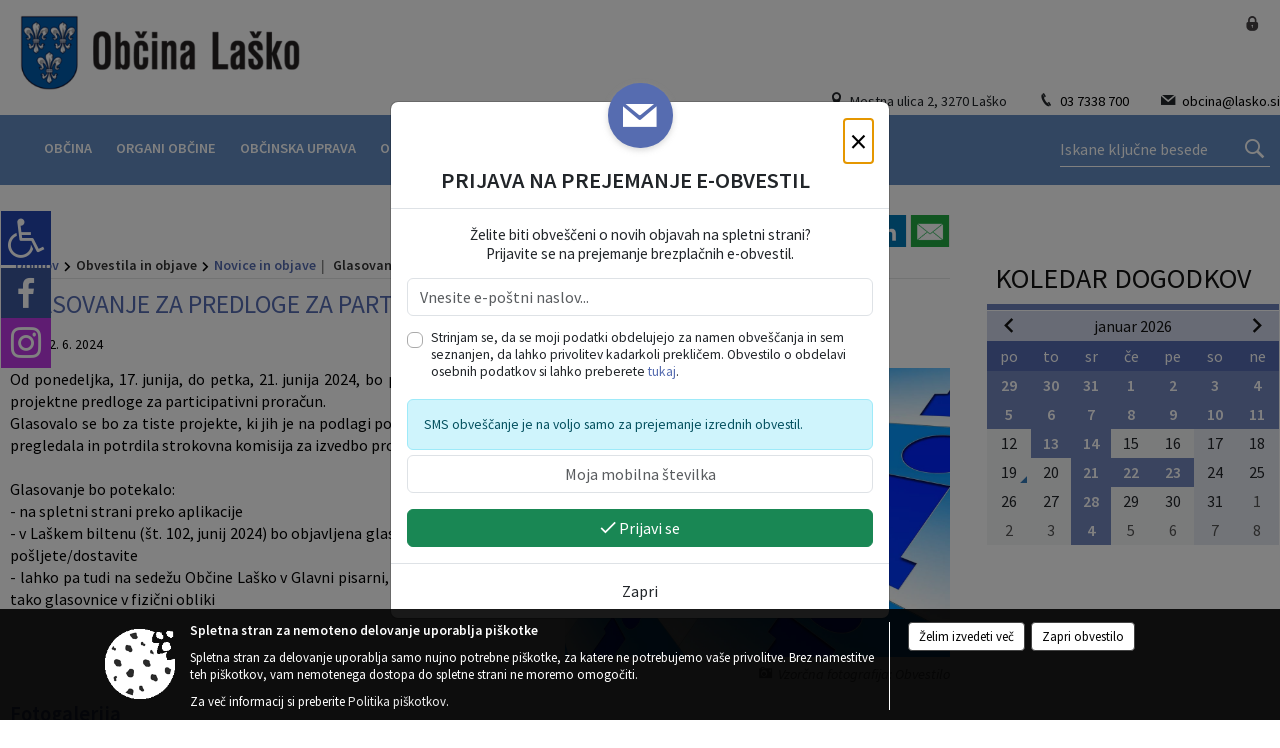

--- FILE ---
content_type: text/html; charset=utf-8
request_url: https://www.lasko.si/objava/945502
body_size: 559244
content:



<!DOCTYPE html>
<html lang="sl">
<head prefix="og: https://ogp.me/ns#">
    <meta charset="utf-8" />
    <meta property="og:type" content="website" />
    <title>Glasovanje za predloge za participativni proračun od ponedeljka dalje - lasko.si</title>
    <meta property="og:title" content="Glasovanje za predloge za participativni proračun od ponedeljka dalje - lasko.si" />
    <meta property="fb:app_id" content="1414532895426376" />
    <meta name="copyright" content="Copyright Sigmateh, 2025. Vse pravice pridržane.">
    <meta name="author" content="E-občina">
    <meta name="description" content="
Od ponedeljka, 17. junija, do petka, 21. junija 2024, bo potekalo glasovanje za projektne predloge za participativni proračun.
Glasovalo se bo za tiste projekte, ki jih je na podlagi poročila občinske uprave, pregledala in potrdila strokovna komisija za izvedbo proračuna.
 
Glasovanje bo potekalo:
- na spletni strani preko aplikacije 
- v La&amp;scaron;kem biltenu (&amp;scaron;t. 102, junij 2024) bo objavljena glasovnica, ki jo izrežete in po&amp;scaron;ljete/dostavite 
- lahko pa tudi na sedežu..." />
    <meta property="og:description" content="
Od ponedeljka, 17. junija, do petka, 21. junija 2024, bo potekalo glasovanje za projektne predloge za participativni proračun.
Glasovalo se bo za tiste projekte, ki jih je na podlagi poročila občinske uprave, pregledala in potrdila strokovna komisija za izvedbo proračuna.
 
Glasovanje bo potekalo:
- na spletni strani preko aplikacije 
- v La&amp;scaron;kem biltenu (&amp;scaron;t. 102, junij 2024) bo objavljena glasovnica, ki jo izrežete in po&amp;scaron;ljete/dostavite 
- lahko pa tudi na sedežu..." />
    <meta name="keywords" content="novice, aktualno dogajanje, novice v regiji, obcinske novice, občinske novice, oglasna deska, dogajanje v obcini, dogajanje v občini, obcinska stran, občinska stran, novosti v obcini, novosti v občini, Laško, Občina Laško" />
    <meta name="viewport" content="width=device-width, initial-scale=1.0" />
    
    
                    <meta property="og:url" content="https://www.lasko.si/objava/945502" />
                    <meta property="og:image" content="http://www.lasko.si/Datoteke/Slike/NoviceGalerija/l_info-375169_960_720.jpg" />
                

            <link rel="shortcut icon" href="/favicons/lasko/favicon.ico?v=7kxM7lPYPq">
        <link rel="canonical" href="https://www.lasko.si/objava/945502" />
        <link rel="sitemap" type="application/xml" title="Sitemap" href="/sitemapxml">

    <script src="/bundles/jquerybasic?v=390"></script>

    <script src="/bundles/bootstrap?v=390"></script>


    <!--[if lte IE 9]>
        <link href="/Scripts/animateit/iefix?v=WVNPMo8DK8TNI_w7e8_RCm17J9vKRIQ26uWUHEE5Dy01" rel="stylesheet"/>

    <![endif]-->
    <link href="/Content/osnovno?v=390" rel="stylesheet"/>

    <link href="/Content/bootstrap/bootstrap.min.css?v=390" rel="stylesheet"/>


    <script type="text/javascript">
        window.addEventListener("DOMContentLoaded", function () {
            if (window.navigator.userAgent.indexOf("Trident/") > 0) {
                alert("Ker za brskanje uporabljate starejšo različico spletnega brskalnika, vse funkcionalnosti spletnega mesta morda ne bodo na voljo. Predlagamo, da namestite Microsoft EDGE, Mozilla Firefox, Google Chrome ali katerega od drugih sodobnih spletnih brskalnikov.");
            }
        });
    </script>

    <script class="structured-data-org" type="application/ld+json">
        {
        "@context":"https://schema.org",
        "@type":"Organization",
        "name":"Občina Laško",
        "legalName":"Občina Laško",
        "url":"https://www.lasko.si",
        "logo":"https://e-obcina.si/Images/Grbi/lasko.png",
        "contactPoint":
        {"@type":"ContactPoint","contactType":"Spletna stran Občine Laško","telephone":"[03 7338 700]","email":"obcina@lasko.si"}
        }
    </script>



        <link href="/Content/TinyMce/tinymce.min.css" rel="stylesheet" type="text/css" />

            <link href="/Content/Glave/modern13.min.css" rel="stylesheet" type="text/css" />
        <link href="/Content/Personalized/74.min.css" rel="stylesheet" type="text/css" />


    <link rel="stylesheet" href="/Fonts/eoicons/eoicons.css" />

    
    <link href="/Content/Responsive/novica?v=StFp0hTnC6woZi59JX9mogjjEoQcv0xHXfZK_LtP9O01" rel="stylesheet"/>


</head>
<body class="subpage    sl-SI">


    <div id="menu_mobile">
        <div id="header">
            <a href="#menu-left" class="eoicons eoicon-list" style="left: 0;" title="Meni - levo" aria-label="Meni - levo"></a>

            
            <a href="#menu-right" class="eoicons eoicon-user2" style="right: 0;" title="Meni - desno" aria-label="Meni - desno"></a>

        </div>

        <nav id="menu-left" role="navigation" aria-label="Glavna navigacija">
            <ul>
                        <li>
                                    <span>OBČINA</span>
                                                            <ul>
                                        <li>
                                                <a href="/objave/347" target="_self">Vizitka občine</a>

                                        </li>
                                        <li>
                                                <a href="/objave/419" target="_self">Kontaktni obrazec</a>

                                        </li>
                                        <li>
                                                <a href="/objave/175" target="_self">Predstavitev občine</a>

                                        </li>
                                        <li>
                                                <a href="/objava/1071867" target="_self">Naša vizija, poslanstvo in vrednote</a>

                                        </li>
                                        <li>
                                                <a href="/objave/187" target="_self">Celostna grafična podoba</a>

                                        </li>
                                        <li>
                                                <a href="/objave/191" target="_self">Občinski praznik</a>

                                        </li>
                                        <li>
                                                <a href="/objave/188" target="_self">Občinski nagrajenci</a>

                                        </li>
                                        <li>
                                                <a href="/gallery" target="_self">Fotogalerija</a>

                                        </li>
                                        <li>
                                                <a href="/objave/48" target="_self">Krajevne skupnosti</a>

                                        </li>
                                        <li>
                                                <a href="/objave/183" target="_self">Organigram</a>

                                        </li>
                                        <li>
                                                <a href="/objava/873459" target="_self">Pobratene občine</a>

                                        </li>
                                        <li>
                                                <a href="/gdpr" target="_self">Varstvo osebnih podatkov</a>

                                        </li>
                                        <li>
                                                <a href="/objava/1015442" target="_self">Videonadzor</a>

                                        </li>
                                        <li>
                                                <a href="/objave/420" target="_self">Temeljni akti občine</a>

                                        </li>
                                        <li>
                                                <a href="/objave/177" target="_self">Strateški dokumenti</a>

                                        </li>
                                        <li>
                                                <a href="/katalogjavnegaznacaja" target="_self">Katalog informacij javnega značaja</a>

                                        </li>
                                </ul>
                        </li>
                        <li>
                                    <span>ORGANI OBČINE</span>
                                                            <ul>
                                        <li>
                                                <a href="/objave/176" target="_self">Župan občine</a>

                                        </li>
                                        <li>
                                                <a href="/objave/294" target="_self">Podžupan</a>

                                        </li>
                                        <li>
                                                <span>OBČINSKI SVET</span>

                                                <ul>
                                                            <li><a href="/objave/229" target="_self">Člani občinskega sveta</a></li>
                                                            <li><a href="/objave/115?subcategory=143" target="_self">Delovna telesa</a></li>
                                                            <li><a href="/objave/201" target="_self">Program dela in rokovnik</a></li>
                                                            <li><a href="/objave/76" target="_self">Vabila s sejnim gradivom</a></li>
                                                            <li><a href="/objava/979503" target="_self">Posnetki sej občinskega sveta</a></li>
                                                </ul>
                                        </li>
                                        <li>
                                                <a href="/objava/871715" target="_self">Nadzorni odbor</a>

                                        </li>
                                        <li>
                                                <a href="/objava/873481" target="_self">Občinska volilna komisija</a>

                                        </li>
                                        <li>
                                                <a href="/objava/873492" target="_self">Svet za preventivo in vzgojo v cestnem prometu</a>

                                        </li>
                                        <li>
                                                <a href="/objava/873521" target="_self">Civilna zaščita</a>

                                        </li>
                                        <li>
                                                <a href="/objava/873608" target="_self">Inšpektorat in redarstvo</a>

                                        </li>
                                </ul>
                        </li>
                        <li>
                                    <span>OBČINSKA UPRAVA</span>
                                                            <ul>
                                        <li>
                                                <a href="/objave/200" target="_self">Naloge in pristojnosti</a>

                                        </li>
                                        <li>
                                                <a href="/objave/230" target="_self">Imenik zaposlenih</a>

                                        </li>
                                        <li>
                                                <a href="/objave/255" target="_self">Uradne ure - delovni čas</a>

                                        </li>
                                        <li>
                                                <a href="/objave/180" target="_self">Pooblaščeni za odločanje</a>

                                        </li>
                                        <li>
                                                <a href="/objava/903504" target="_self">Organizacijske enote</a>

                                        </li>
                                        <li>
                                                <a href="/objava/881528" target="_self">Glavna pisarna</a>

                                        </li>
                                        <li>
                                                <a href="/objava/881534" target="_self">Občinska blagajna</a>

                                        </li>
                                        <li>
                                                <a href="/objava/881538" target="_self">Inšpekcijski nadzor</a>

                                        </li>
                                </ul>
                        </li>
                        <li>
                                    <span>OBVESTILA IN OBJAVE</span>
                                                            <ul>
                                        <li>
                                                <a href="/objave/8" target="_self">Novice in objave</a>

                                        </li>
                                        <li>
                                                <a href="/objave/43" target="_self">Koledar dogodkov</a>

                                        </li>
                                        <li>
                                                <a href="/objave/274" target="_self">Zapore cest</a>

                                        </li>
                                        <li>
                                                <a href="/objave/38" target="_self">Lokalni utrip - novice</a>

                                        </li>
                                        <li>
                                                <a href="/objave/58" target="_self">Javni razpisi in objave</a>

                                        </li>
                                        <li>
                                                <a href="/objave/46" target="_self">Projekti in investicije</a>

                                        </li>
                                        <li>
                                                <a href="/objave/107" target="_self">Prostorski akti občine</a>

                                        </li>
                                        <li>
                                                <a href="/acts" target="_self">Predpisi in odloki</a>

                                        </li>
                                        <li>
                                                <a href="/objave/63" target="_self">Laški bilten</a>

                                        </li>
                                        <li>
                                                <a href="/objave/161" target="_self">Proračun občine</a>

                                        </li>
                                        <li>
                                                <a href="/objave/101" target="_self">Lokalne volitve</a>

                                        </li>
                                        <li>
                                                <a href="/objava/881550" target="_self">Vodovod in kanalizacija</a>

                                        </li>
                                </ul>
                        </li>
                        <li>
                                    <span>E-OBČINA</span>
                                                            <ul>
                                        <li>
                                                <a href="/objave/364" target="_self">Vloge in obrazci</a>

                                        </li>
                                        <li>
                                                <a href="/objave/290" target="_self">Participativni proračun</a>

                                        </li>
                                        <li>
                                                <a href="/objave/391" target="_self">Pobude občanov</a>

                                        </li>
                                        <li>
                                                <a href="/objave/404" target="_self">Vprašajte občino</a>

                                        </li>
                                        <li>
                                                <a href="/einforming" target="_self">E-obveščanje občanov</a>

                                        </li>
                                </ul>
                        </li>
                        <li>
                                    <span>LOKALNO</span>
                                                            <ul>
                                        <li>
                                                <a href="/objave/53" target="_self">Pomembne številke</a>

                                        </li>
                                        <li>
                                                <a href="/objava/871817" target="_self">Povezave</a>

                                        </li>
                                        <li>
                                                <a href="/objave/51" target="_self">Javni zavodi</a>

                                        </li>
                                        <li>
                                                <a href="/objave/49" target="_self">Društva in združenja</a>

                                        </li>
                                        <li>
                                                <a href="/objave/162" target="_self">Gosp. javne službe</a>

                                        </li>
                                        <li>
                                                <a href="/objava/881636" target="_self">Prosta delovna mesta</a>

                                        </li>
                                        <li>
                                                <a href="https://www.komunala-lasko.si/sl/pogrebi-in-osmrtnice" target="_blank">Slovo naših občanov</a>

                                        </li>
                                        <li>
                                                <a href="/objava/1008584" target="_self">AED naprave</a>

                                        </li>
                                        <li>
                                                <a href="/objava/1144633" target="_self">Merilci hitrosti</a>

                                        </li>
                                        <li>
                                                <a href="http://moje.lasko.si/v-zivo" target="_blank">V živo</a>

                                        </li>
                                        <li>
                                                <a href="http://moje.lasko.si/wifi-tocke" target="_blank">Wi-Fi točke</a>

                                        </li>
                                </ul>
                        </li>
                        <li>
                                <a href="https://lasko.info/" target="_blank">
                                    <span>TURIZEM</span>
                                </a>
                                                            <ul>
                                        <li>
                                                <a href="/objave/104" target="_self">Izleti in poti</a>

                                        </li>
                                </ul>
                        </li>

            </ul>
        </nav>

        <nav id="menu-right" role="navigation" aria-label="Nastavitve">
            <ul>
                    <li>
                        <a id="login-link-mobile" href="/Prijava">Prijava</a>
                        <script type="text/javascript">
                            $(function () {
                                $("#login-link-mobile").prop("href", "/prijava?ReturnUrl=" + window.location.pathname);
                            });
                        </script>
                    </li>
                    <li>
                        <a href="/Registracija">Registracija</a>
                    </li>
            </ul>
        </nav>
    </div>
    <script type="text/javascript">
        $(function () {
            $("#menu-left .mm-btn_close").removeClass("mm-btn_close").addClass("mm-btn_search");
            $("#menu-left .mm-btn_search").attr("href", "javascript:void(0);");

            $(document).on("click", "#menu-left .mm-btn_search", function () {
                $("#menu-left .mm-searchfield").submit();
            });

            $("nav#menu-left .mm-navbars_top .mm-navbar .mm-btn_search").removeAttr("aria-owns"); // brez tega je celotna stran aria-hidden=true
        })



        document.addEventListener(
            "DOMContentLoaded", () => {
            new Mmenu("nav#menu-left", {
                "offCanvas": {
                    "position": "left-front"
                },
                "theme": "dark",
                "navbar": {
                    "title": "Glavni meni"
                },
                "navbars": [
                    {
                        "position": "top",
                        "content": [
                            "searchfield"
                        ]
                    }

,{"position": "bottom","content": ["<a class='eoicons eoicon-facebook' href='https://web.facebook.com/profile.php?id=100079264473070'></a>","<a class='eoicons eoicon-phone2' href='tel:03 7338 700'></a>","<a class='eoicons eoicon-mail' href='mailto:obcina@lasko.si'></a>"]}                ],
                "searchfield": {
                    placeholder: "Začni iskanje...",
                    title: "Za pričetek iskanja kliknite na puščico >",
                    noResults: "",
                    add: true,
                    search: false,
                    searchIn: "#abc123"
                }
            }, {
                "searchfield": {
                    "form": {
                        action: "/search",
                        method: "get"
                    },
                    "input": {
                        type: "text",
                        name: "search_term",
                        id: "searchform"
                    },
                    "submit": true
                }
            });

            new Mmenu("nav#menu-right", {
                "offCanvas": {
                    "position": "right-front"
                },
                "theme": "dark",
                "navbar": {
                    "title": "Uporabnik"
                }
            });

            if ($("#vsebina .modal").length > 0) {
                $.each($("#vsebina .modal"), function () {
                    $(this).appendTo("body");
                });
            }
        });
    </script>
    <style type="text/css">
        .mm-navbars.mm-navbars--bottom {
            font-size: 1.5rem;
        }
    </style>
<div id="head-container" class="headstyle-modern13 d-print-none">
    <div id="glava">
        <a id="jump-to-main-content" href="#maincontent" aria-label="Skok na vsebino">Skok na vsebino</a>
        <div id="top_row">
            <div id="logo_container">
                <a href="/">
                        <img alt="Laško" id="logo" src="/Images/Grbi/lasko.png" srcset="/Images/Grbi/lasko.png 1x, /Images/Grbi/lasko@2x.png 2x">
                                            <div class="eo_name_container">
                            <span class="eo_word">
Občina                            </span>
                            <div class="eo_name">
                                Laško
                            </div>
                        </div>
                </a>
                <ul id="top_menu" class="skrij_pod_815">
                        <li>
                            <div class="menuItems address">
                                <span class="eoicons eoicon-location"></span>
                                <span>Mestna ulica 2, 3270 Laško</span>
                            </div>
                        </li>
                        <li>
                            <div class="menuItems phone">
                                <span class="eoicons eoicon-phone2"></span>
                                <a href="tel:03 7338 700" title="Telefon">03 7338 700</a>
                            </div>
                        </li>
                        <li>
                            <div class="menuItems email">
                                <span class="eoicons eoicon-mail"></span>
                                <a href="mailto:obcina@lasko.si" title="E-mail">obcina@lasko.si</a>
                            </div>
                        </li>
                    
                    

                                                                                                                                                            </ul>
            </div>
            <ul id="login_menu">
                                    <li>
                        <a class="eoicons eoicon-locked1" id="login-link" href="/prijava" title="Prijava"></a>
                        <script type="text/javascript">
                            $(function () {
                                $("#login-link").prop("href", "/prijava?ReturnUrl=" + window.location.pathname);
                            });
                        </script>
                    </li>
            </ul>
        </div>

        <div id="top_container">
            <div id="alt_menu_container">
                
<div id="menu_desktop">
    <div>
        <div class="MeniClass" role="navigation" aria-label="Glavna navigacija">
            <ul id="main_menu" role="menubar">
                        <li role="none">
                                <a role="menuitem" href="#" target="_self" class="menu_title" aria-haspopup="true">
                                    <span style="border-color:">OBČINA</span>
                                </a>
                                                            <ul role="menu" class="menu_column" style="border-left-color:;">
                                        <li role="none" class="col-md-auto px-0">
                                                <a role="menuitem" aria-haspopup="false" href="/objave/347" target="_self">Vizitka občine</a>

                                        </li>
                                        <li role="none" class="col-md-auto px-0">
                                                <a role="menuitem" aria-haspopup="false" href="/objave/419" target="_self">Kontaktni obrazec</a>

                                        </li>
                                        <li role="none" class="col-md-auto px-0">
                                                <a role="menuitem" aria-haspopup="false" href="/objave/175" target="_self">Predstavitev občine</a>

                                        </li>
                                        <li role="none" class="col-md-auto px-0">
                                                <a role="menuitem" aria-haspopup="false" href="/objava/1071867" target="_self">Naša vizija, poslanstvo in vrednote</a>

                                        </li>
                                        <li role="none" class="col-md-auto px-0">
                                                <a role="menuitem" aria-haspopup="false" href="/objave/187" target="_self">Celostna grafična podoba</a>

                                        </li>
                                        <li role="none" class="col-md-auto px-0">
                                                <a role="menuitem" aria-haspopup="false" href="/objave/191" target="_self">Občinski praznik</a>

                                        </li>
                                        <li role="none" class="col-md-auto px-0">
                                                <a role="menuitem" aria-haspopup="false" href="/objave/188" target="_self">Občinski nagrajenci</a>

                                        </li>
                                        <li role="none" class="col-md-auto px-0">
                                                <a role="menuitem" aria-haspopup="false" href="/gallery" target="_self">Fotogalerija</a>

                                        </li>
                                        <li role="none" class="col-md-auto px-0">
                                                <a role="menuitem" aria-haspopup="false" href="/objave/48" target="_self">Krajevne skupnosti</a>

                                        </li>
                                        <li role="none" class="col-md-auto px-0">
                                                <a role="menuitem" aria-haspopup="false" href="/objave/183" target="_self">Organigram</a>

                                        </li>
                                        <li role="none" class="col-md-auto px-0">
                                                <a role="menuitem" aria-haspopup="false" href="/objava/873459" target="_self">Pobratene občine</a>

                                        </li>
                                        <li role="none" class="col-md-auto px-0">
                                                <a role="menuitem" aria-haspopup="false" href="/gdpr" target="_self">Varstvo osebnih podatkov</a>

                                        </li>
                                        <li role="none" class="col-md-auto px-0">
                                                <a role="menuitem" aria-haspopup="false" href="/objava/1015442" target="_self">Videonadzor</a>

                                        </li>
                                        <li role="none" class="col-md-auto px-0">
                                                <a role="menuitem" aria-haspopup="false" href="/objave/420" target="_self">Temeljni akti občine</a>

                                        </li>
                                        <li role="none" class="col-md-auto px-0">
                                                <a role="menuitem" aria-haspopup="false" href="/objave/177" target="_self">Strateški dokumenti</a>

                                        </li>
                                        <li role="none" class="col-md-auto px-0">
                                                <a role="menuitem" aria-haspopup="false" href="/katalogjavnegaznacaja" target="_self">Katalog informacij javnega značaja</a>

                                        </li>
                                </ul>
                        </li>
                        <li role="none">
                                <a role="menuitem" href="#" target="_self" class="menu_title" aria-haspopup="true">
                                    <span style="border-color:">ORGANI OBČINE</span>
                                </a>
                                                            <ul role="menu" class="menu_column" style="border-left-color:;">
                                        <li role="none" class="col-md-auto px-0">
                                                <a role="menuitem" aria-haspopup="false" href="/objave/176" target="_self">Župan občine</a>

                                        </li>
                                        <li role="none" class="col-md-auto px-0">
                                                <a role="menuitem" aria-haspopup="false" href="/objave/294" target="_self">Podžupan</a>

                                        </li>
                                        <li role="none" class="col-md-auto px-0">
                                                <a role="menuitem" aria-haspopup="true" href="#">OBČINSKI SVET</a>

                                                <ul role="menu" class="submenu">
                                                            <li role="none" class="col-md-auto px-0"><a role="menuitem" href="/objave/229" target="_self">Člani občinskega sveta</a></li>
                                                            <li role="none" class="col-md-auto px-0"><a role="menuitem" href="/objave/115?subcategory=143" target="_self">Delovna telesa</a></li>
                                                            <li role="none" class="col-md-auto px-0"><a role="menuitem" href="/objave/201" target="_self">Program dela in rokovnik</a></li>
                                                            <li role="none" class="col-md-auto px-0"><a role="menuitem" href="/objave/76" target="_self">Vabila s sejnim gradivom</a></li>
                                                            <li role="none" class="col-md-auto px-0"><a role="menuitem" href="/objava/979503" target="_self">Posnetki sej občinskega sveta</a></li>
                                                </ul>
                                        </li>
                                        <li role="none" class="col-md-auto px-0">
                                                <a role="menuitem" aria-haspopup="false" href="/objava/871715" target="_self">Nadzorni odbor</a>

                                        </li>
                                        <li role="none" class="col-md-auto px-0">
                                                <a role="menuitem" aria-haspopup="false" href="/objava/873481" target="_self">Občinska volilna komisija</a>

                                        </li>
                                        <li role="none" class="col-md-auto px-0">
                                                <a role="menuitem" aria-haspopup="false" href="/objava/873492" target="_self">Svet za preventivo in vzgojo v cestnem prometu</a>

                                        </li>
                                        <li role="none" class="col-md-auto px-0">
                                                <a role="menuitem" aria-haspopup="false" href="/objava/873521" target="_self">Civilna zaščita</a>

                                        </li>
                                        <li role="none" class="col-md-auto px-0">
                                                <a role="menuitem" aria-haspopup="false" href="/objava/873608" target="_self">Inšpektorat in redarstvo</a>

                                        </li>
                                </ul>
                        </li>
                        <li role="none">
                                <a role="menuitem" href="#" target="_self" class="menu_title" aria-haspopup="true">
                                    <span style="border-color:">OBČINSKA UPRAVA</span>
                                </a>
                                                            <ul role="menu" class="menu_column" style="border-left-color:;">
                                        <li role="none" class="col-md-auto px-0">
                                                <a role="menuitem" aria-haspopup="false" href="/objave/200" target="_self">Naloge in pristojnosti</a>

                                        </li>
                                        <li role="none" class="col-md-auto px-0">
                                                <a role="menuitem" aria-haspopup="false" href="/objave/230" target="_self">Imenik zaposlenih</a>

                                        </li>
                                        <li role="none" class="col-md-auto px-0">
                                                <a role="menuitem" aria-haspopup="false" href="/objave/255" target="_self">Uradne ure - delovni čas</a>

                                        </li>
                                        <li role="none" class="col-md-auto px-0">
                                                <a role="menuitem" aria-haspopup="false" href="/objave/180" target="_self">Pooblaščeni za odločanje</a>

                                        </li>
                                        <li role="none" class="col-md-auto px-0">
                                                <a role="menuitem" aria-haspopup="false" href="/objava/903504" target="_self">Organizacijske enote</a>

                                        </li>
                                        <li role="none" class="col-md-auto px-0">
                                                <a role="menuitem" aria-haspopup="false" href="/objava/881528" target="_self">Glavna pisarna</a>

                                        </li>
                                        <li role="none" class="col-md-auto px-0">
                                                <a role="menuitem" aria-haspopup="false" href="/objava/881534" target="_self">Občinska blagajna</a>

                                        </li>
                                        <li role="none" class="col-md-auto px-0">
                                                <a role="menuitem" aria-haspopup="false" href="/objava/881538" target="_self">Inšpekcijski nadzor</a>

                                        </li>
                                </ul>
                        </li>
                        <li role="none">
                                <a role="menuitem" href="#" target="_self" class="menu_title" aria-haspopup="true">
                                    <span style="border-color:">OBVESTILA IN OBJAVE</span>
                                </a>
                                                            <ul role="menu" class="menu_column" style="border-left-color:;">
                                        <li role="none" class="col-md-auto px-0">
                                                <a role="menuitem" aria-haspopup="false" href="/objave/8" target="_self">Novice in objave</a>

                                        </li>
                                        <li role="none" class="col-md-auto px-0">
                                                <a role="menuitem" aria-haspopup="false" href="/objave/43" target="_self">Koledar dogodkov</a>

                                        </li>
                                        <li role="none" class="col-md-auto px-0">
                                                <a role="menuitem" aria-haspopup="false" href="/objave/274" target="_self">Zapore cest</a>

                                        </li>
                                        <li role="none" class="col-md-auto px-0">
                                                <a role="menuitem" aria-haspopup="false" href="/objave/38" target="_self">Lokalni utrip - novice</a>

                                        </li>
                                        <li role="none" class="col-md-auto px-0">
                                                <a role="menuitem" aria-haspopup="false" href="/objave/58" target="_self">Javni razpisi in objave</a>

                                        </li>
                                        <li role="none" class="col-md-auto px-0">
                                                <a role="menuitem" aria-haspopup="false" href="/objave/46" target="_self">Projekti in investicije</a>

                                        </li>
                                        <li role="none" class="col-md-auto px-0">
                                                <a role="menuitem" aria-haspopup="false" href="/objave/107" target="_self">Prostorski akti občine</a>

                                        </li>
                                        <li role="none" class="col-md-auto px-0">
                                                <a role="menuitem" aria-haspopup="false" href="/acts" target="_self">Predpisi in odloki</a>

                                        </li>
                                        <li role="none" class="col-md-auto px-0">
                                                <a role="menuitem" aria-haspopup="false" href="/objave/63" target="_self">Laški bilten</a>

                                        </li>
                                        <li role="none" class="col-md-auto px-0">
                                                <a role="menuitem" aria-haspopup="false" href="/objave/161" target="_self">Proračun občine</a>

                                        </li>
                                        <li role="none" class="col-md-auto px-0">
                                                <a role="menuitem" aria-haspopup="false" href="/objave/101" target="_self">Lokalne volitve</a>

                                        </li>
                                        <li role="none" class="col-md-auto px-0">
                                                <a role="menuitem" aria-haspopup="false" href="/objava/881550" target="_self">Vodovod in kanalizacija</a>

                                        </li>
                                </ul>
                        </li>
                        <li role="none">
                                <a role="menuitem" href="#" target="_self" class="menu_title" aria-haspopup="true">
                                    <span style="border-color:">E-OBČINA</span>
                                </a>
                                                            <ul role="menu" class="menu_column" style="border-left-color:;">
                                        <li role="none" class="col-md-auto px-0">
                                                <a role="menuitem" aria-haspopup="false" href="/objave/364" target="_self">Vloge in obrazci</a>

                                        </li>
                                        <li role="none" class="col-md-auto px-0">
                                                <a role="menuitem" aria-haspopup="false" href="/objave/290" target="_self">Participativni proračun</a>

                                        </li>
                                        <li role="none" class="col-md-auto px-0">
                                                <a role="menuitem" aria-haspopup="false" href="/objave/391" target="_self">Pobude občanov</a>

                                        </li>
                                        <li role="none" class="col-md-auto px-0">
                                                <a role="menuitem" aria-haspopup="false" href="/objave/404" target="_self">Vprašajte občino</a>

                                        </li>
                                        <li role="none" class="col-md-auto px-0">
                                                <a role="menuitem" aria-haspopup="false" href="/einforming" target="_self">E-obveščanje občanov</a>

                                        </li>
                                </ul>
                        </li>
                        <li role="none">
                                <a role="menuitem" href="#" target="_self" class="menu_title" aria-haspopup="true">
                                    <span style="border-color:">LOKALNO</span>
                                </a>
                                                            <ul role="menu" class="menu_column" style="border-left-color:;">
                                        <li role="none" class="col-md-auto px-0">
                                                <a role="menuitem" aria-haspopup="false" href="/objave/53" target="_self">Pomembne številke</a>

                                        </li>
                                        <li role="none" class="col-md-auto px-0">
                                                <a role="menuitem" aria-haspopup="false" href="/objava/871817" target="_self">Povezave</a>

                                        </li>
                                        <li role="none" class="col-md-auto px-0">
                                                <a role="menuitem" aria-haspopup="false" href="/objave/51" target="_self">Javni zavodi</a>

                                        </li>
                                        <li role="none" class="col-md-auto px-0">
                                                <a role="menuitem" aria-haspopup="false" href="/objave/49" target="_self">Društva in združenja</a>

                                        </li>
                                        <li role="none" class="col-md-auto px-0">
                                                <a role="menuitem" aria-haspopup="false" href="/objave/162" target="_self">Gosp. javne službe</a>

                                        </li>
                                        <li role="none" class="col-md-auto px-0">
                                                <a role="menuitem" aria-haspopup="false" href="/objava/881636" target="_self">Prosta delovna mesta</a>

                                        </li>
                                        <li role="none" class="col-md-auto px-0">
                                                <a role="menuitem" aria-haspopup="false" href="https://www.komunala-lasko.si/sl/pogrebi-in-osmrtnice" target="_blank">Slovo naših občanov</a>

                                        </li>
                                        <li role="none" class="col-md-auto px-0">
                                                <a role="menuitem" aria-haspopup="false" href="/objava/1008584" target="_self">AED naprave</a>

                                        </li>
                                        <li role="none" class="col-md-auto px-0">
                                                <a role="menuitem" aria-haspopup="false" href="/objava/1144633" target="_self">Merilci hitrosti</a>

                                        </li>
                                        <li role="none" class="col-md-auto px-0">
                                                <a role="menuitem" aria-haspopup="false" href="http://moje.lasko.si/v-zivo" target="_blank">V živo</a>

                                        </li>
                                        <li role="none" class="col-md-auto px-0">
                                                <a role="menuitem" aria-haspopup="false" href="http://moje.lasko.si/wifi-tocke" target="_blank">Wi-Fi točke</a>

                                        </li>
                                </ul>
                        </li>
                        <li role="none">
                                <a role="menuitem" class="menu_title" href="https://lasko.info/" style="border-color:" target="_blank" aria-haspopup="true">
                                    <span style="border-color:">
                                            <span>TURIZEM</span>
                                    </span>
                                </a>
                                                            <ul role="menu" class="menu_column" style="border-left-color:;">
                                        <li role="none" class="col-md-auto px-0">
                                                <a role="menuitem" aria-haspopup="false" href="/objave/104" target="_self">Izleti in poti</a>

                                        </li>
                                </ul>
                        </li>
            </ul>
        </div>
    </div>
</div>


            </div>
                <div id="search_bar" class="skrij_pod_815">
                    <form id="search_form" method="GET" action="/search">
                        <input id="search_term" name="search_term" placeholder="Iskane ključne besede" title="Iskane ključne besede" />
                        <button aria-label="Išči" id="search_btn" type="submit">
                            <span class="eoicons eoicon-search"></span>
                        </button>
                    </form>
                </div>
        </div>
    </div>

</div>

<script type="text/javascript">
    $(function () {
        if ($('#alt_menu_container #main_menu ul').length > 0) {
            new Menubar($('#alt_menu_container #main_menu').get(0)).init();
        }

        $("#top_menu_container > #top_menu > li[data-lang=" + currentLanguage() + "]").hide();

        if ($(window).width() < 815) {
            $("#menu_mobile").show();
        }

        var top_container = $('#top_container');
        $(window).scroll(function () {
            if ($(this).scrollTop() > 107) {
                top_container.addClass("fixed-top");
            } else {
                top_container.removeClass("fixed-top");
            }
        });

        if ($(window).width() < 700) {
            $("#menu_mobile").show();
        }
    });

    $(window).resize(function () {
        if ($(window).width() < 815) {
            $("#menu_mobile").show();
        } else {
            $("#menu_mobile").hide();
        }
    });
</script>

        <link href="/Content/Stili/osnovni3.min.css" rel="stylesheet" type="text/css" />

        <div id="top_section_title_container">
              
        </div>
    

    <div id="sidebar">
            <div id="social_sidebar">
                    <a href="https://web.facebook.com/profile.php?id=100079264473070" target="_blank" class="eoicons eoicon-facebook" title="Facebook"></a>
                                                                    <a href="https://www.instagram.com/obcina_lasko/" target="_blank" class="eoicons eoicon-instagram" title="Instagram"></a>
                                            </div>



    </div>
    <div id="vsebina" data-id="945502">
            <div id="middle-column" class=" margin-right-menu" role="main">
                <a name="maincontent"></a>
                




    <div class="spodnja_crta osrednji_vsebina" style="overflow: visible;">
        

<div class="social_row d-print-none">
    <div class="social-group">
        <div class="title">Deli s prijatelji</div>
        <div class="plugins">
            <button type="button" class="social-facebook image-effect-1" role="link" title="Deli na omrežju Facebook" onclick="window.open('http://www.facebook.com/sharer.php?u=https://www.lasko.si/objava/945502', 'mywin' ,'left=50,top=50,width=600,height=350,toolbar=0'); return false;"></button>
            <button type="button" class="social-x image-effect-1" role="link" title="Deli na omrežju Twitter" onclick="window.open('https://twitter.com/intent/tweet?text=Glasovanje za predloge za participativni proračun od ponedeljka dalje - lasko.si&amp;url=https://www.lasko.si/objava/945502;via=E-obcina.si', 'mywin' ,'left=50,top=50,width=600,height=350,toolbar=0'); return false;"></button>
            <button type="button" class="social-pinterest image-effect-1" role="link" title="Deli na omrežju Pinterest" onclick="window.open('http://pinterest.com/pin/create/button/?url=https://www.lasko.si/objava/945502&amp;media=https://www.e-obcina.si/Datoteke/Slike/NoviceGalerija/l_info-375169_960_720.jpg', 'mywin' ,'left=50,top=50,width=600,height=350,toolbar=0'); return false;"></button>
            <button type="button" class="social-linkedin image-effect-1" role="link" title="Deli na omrežju LinkedIn" onclick="window.open('http://www.linkedin.com/shareArticle?mini=true&url=https://www.lasko.si/objava/945502&amp;media=https://www.e-obcina.si/Datoteke/Slike/NoviceGalerija/l_info-375169_960_720.jpg', 'mywin' ,'left=50,top=50,width=600,height=350,toolbar=0'); return false;"></button>
            <button type="button" class="social-mail image-effect-1" role="link" title="Pošlji po e-pošti" onclick="window.open('mailto:?subject=Glasovanje za predloge za participativni proračun od ponedeljka dalje - lasko.si&body=https://www.lasko.si/objava/945502&amp;');"></button>
        </div>
    </div>
</div><input id="current_content_id" name="current_content_id" type="hidden" value="16697" /><div id="current-location" class="d-print-none colored_links">
    <div>
        <a style="overflow: hidden; display: inline-block;" href="/">Domov</a>
 <span style="overflow: hidden;">Obvestila in objave</span> <a style="overflow: hidden; display: inline-block;" href="/objave/8">Novice in objave</a>         <span id="current-location-title" class="odreziTekstDodajTriPike">Glasovanje za predloge za participativni proračun od ponedeljka dalje</span>    </div>
</div>
    <h1 id="main_title">

Glasovanje za predloge za participativni proračun od ponedeljka dalje    </h1>




            <div id="short_info">
                    <span style="padding-right: 15px;"><span class="emunicipality-calendar-icon emunicipality-calendar-icon-md" data-bs-toggle="tooltip" title="Datum objave"></span>12. 6. 2024</span>
                                            </div>



        <ul class="main-post-tabs nav nav-tabs mt-3" style="clear: left; display: none;">
                        <li class="nav-item">
                <a class="nav-link active" data-id="category_default" data-bs-toggle="tab" href="#category_default">
Osnovni podatki                </a>
            </li>
                    </ul>

        <input id="current_page" name="current_page" type="hidden" value="1" />
        <input id="current_tab" name="current_tab" type="hidden" value="" />

        <div class="tab-content" style="clear: left;">
            <div id="category_default" class="tab-pane active">
                



<div class="details_category_8" style="margin-top: 15px; clear: both;">
                    <div id="cover_image" style="float: right;">
                    <figcaption itemprop="caption description">
                        <a title="Vzorčna fotografija: Obvestilo" href="/Datoteke/Slike/NoviceGalerija/l_info-375169_960_720.jpg" rel="picture[gallery]" class="image-container">
                            <img alt="" aria-hidden="true" src="/Datoteke/Slike/NoviceGalerija/l_info-375169_960_720.jpg" style="max-width: 400px; padding: 0 0 15px 15px;" />
                                <div class="caption_details" style="font-style: italic; color: #666; padding-left: 10px; position: relative; top: -7px; text-align: right; font-size: .9rem; max-width: 400px;"><span class="eoicons eoicon-camera" style="margin-right: 5px;"></span>Vzorčna fotografija: Obvestilo</div>
                        </a>
                    </figcaption>
                </div>





<script type="text/javascript">
    $(function () {
        $('.podrobnosti').filter(function () {
            return $.trim($(this).text()).length == 0;
        }).remove();
    });
</script>
            <div style="">
                
                    <div class="opis obogatena_vsebina colored_links">
                        
                        <div style="text-align: justify;">
<div>Od ponedeljka, 17. junija, do petka, 21. junija 2024, bo potekalo glasovanje za projektne predloge za participativni proračun.</div>
<div>Glasovalo se bo za tiste projekte, ki jih je na podlagi poročila občinske uprave, pregledala in potrdila strokovna komisija za izvedbo proračuna.</div>
<div>&nbsp;</div>
<div>Glasovanje bo potekalo:</div>
<div>- na spletni strani preko aplikacije&nbsp;</div>
<div>- v La&scaron;kem biltenu (&scaron;t. 102, junij 2024) bo objavljena glasovnica, ki jo izrežete in po&scaron;ljete/dostavite&nbsp;</div>
<div>- lahko pa tudi na sedežu Občine La&scaron;ko v Glavni pisarni, kjer bodo na voljo prav tako glasovnice v fizični obliki</div>
</div>
                    </div>

            </div>
            <div style="">
                

<div class="priloge">
</div>
            </div>
            <div style="">
                



<div class="gallery gallery_big">
                    <div class="category">
                        <div class="title">Fotogalerija</div>
                        <div class="pictures">
                                <a rel="picture[gallery]" title="Glasovanje za predloge za participativni proračun od ponedeljka dalje" href="/Files/Gallery/74/465767/l_643309Glasovanje za predloge za participativni proracun od ponedeljka dalje.png">
                                    <div class="coverBackgroundImage" style="background-image: url('/Files/Gallery/74/465767/m_643309Glasovanje za predloge za participativni proracun od ponedeljka dalje.png');"></div>
                                </a>
                        </div>
                    </div>

</div>
            </div>
            <div style="">
                

<div class="priloge">
</div>
            </div>



    

    



    



                <h2 class="related-posts-title" style="margin-top: 20px;">Povezane objave</h2>
        <div class="row m-0 relatedposts">
                <div class="card-group col-sm-3 mb-3">
                    <a target="_self" href="/post/872198" class="card">
                        <div class="card-img-top" style="background-image: url('/Datoteke/Slike/Novice/872198/m_872198_1.jpg'); background-repeat: no-repeat; background-size: contain; background-position-x: center;"></div>

                        <div class="card-body">
                            <h5 class="card-title color1 ellipsis mt-0">Participiraj in profitiraj!</h5>
                                <p class="card-text"><span class="eoicons eoicon-time1"></span>18. 01. 2024</p>
                        </div>
                    </a>
                </div>
        </div>

    

    

</div>


<link href="/Content/prettyphoto?v=Ni9Ui5ITfpqR7CsZ3wLjkofZnACGbCMJpy2-Ah50X4A1" rel="stylesheet"/>

<script src="/bundles/prettyphoto?v=nOAa94hOdnOlTveHTEXlwqH1mFhaoTAWhY6beQyUerU1"></script>


<script type="text/javascript">
    $(function() {
        $("a[rel^='picture']").magnificPopup({type:'image', gallery: { enabled: true } });
    });
</script>
            </div>
                    </div>
    </div>


<script type="text/javascript">
    $(function () {
        $(".main-post-tabs").each(function () {
            if ($(this).find('> li').length > 1) {
                $(this).css("display", "flex");
            }
        });

        initBootstrapTooltips();

        var hash = window.location.hash.substr(1);
        if (hash != "") {
            $('.nav-tabs a[href="#' + hash + '"]').tab('show');
        }

        $("body").addClass("single_post");
    });

    $('.main-post-tabs a').click(function (e) {
        if ($(this).data("id").substring(0, 8) == "category") {
            $("#current_tab").val($(this).data("id").substring(8));
            window.location.hash = $(this).data("id"); // spremenimo hash v url-ju zaradi povratka na isto stran (npr. iz seje komisije nazaj na komisijo)
            $('html, body').animate({ scrollTop: '0px' }, 300);
        }
    });

    function UpdateList() {
        $('.main-post-tabs a[href="#category' + ($("#current_tab").val() != '' ? $("#current_tab").val() : 0) + '"]').tab('show');
        $("#category" + ($("#current_tab").val() != '' ? $("#current_tab").val() : 0)).html('<div class="loading_svg_1"></div>');
        $.ajax({
            url: "/GetPosts",
            type: "POST",
            cache: false,
            data: {
                page: $("#current_page").val(),
                related_post_id: 945502,
                eo_id: 74,
                municipality_id: 74,
                category_id: $("#current_tab").val()
            },
            success: function (response) {
                $("#category" + ($("#current_tab").val() != '' ? $("#current_tab").val() : 0)).html(response);
            }
        });
    }

    
</script>
            </div>
            <div id="side-menu">

                    <div id="right-column" role="navigation" aria-label="Desno stransko področje" style="">





<div class="boxEventsCalendar menuBox" >
        <h2 class="box-header color1">
            <a href="/dogodki">Koledar dogodkov</a>
        </h2>
    <div id="calendar474758" class="box-content">
        <div id="graphiccalendar"><div class="calendar_popup" style="position: absolute; z-index: 1000; background-color: #FFF; display: none;"></div></div>
    </div>
</div>



<script type="text/javascript">
    $(function () {
        function registerOpenSameDayEvent() {
            // since dp.change doesn't trigger if the date doesn't change, we have to check ourself
            $("#calendar474758 #graphiccalendar .datepicker .datepicker-days td.day.active").click(function () {
                location.href = '/EventsOnDate?date=' + $('#calendar474758 #graphiccalendar').data("DateTimePicker").viewDate().format('DD.MM.YYYY');
            });
        }

        $('#calendar474758 #graphiccalendar').on('dp.change', function (e) {
            var dateTimePicker = $(this).data("DateTimePicker");
            if (typeof dateTimePicker !== 'undefined') {
                location.href = '/EventsOnDate?date=' + dateTimePicker.viewDate().format('DD.MM.YYYY');
            }
        });

        $('#calendar474758 #graphiccalendar').on('dp.show', function (e) {
            registerOpenSameDayEvent();
        });

        $('#calendar474758 #graphiccalendar').on('dp.update', function (e) {
            if (e.change == 'M' || e.change == 'YYYY') {
                refreshEventsCalendar(e.viewDate._d);
            }
        });

        refreshEventsCalendar(new Date());

        let events = [];
        function refreshEventsCalendar(date) {
            let new_date = date;
            $.ajax({
                context: this,
                url: "/GetEvents",
                type: "GET",
                data: {
                    year: date.getFullYear(),
                    month: date.getMonth() + 1,
                    num_of_days_tolerance: 7
                                    },
                cache: false,
                success: function (response) {
                    if (typeof $('#calendar474758 #graphiccalendar').data("DateTimePicker") !== 'undefined') {
                        $('#calendar474758 #graphiccalendar').data("DateTimePicker").destroy();
                    }

                    let enabled_dates = [];
                    let disabled_days = [];
                    events = [];

                    if (response.disabled) {
                        jQuery.each(response.disabled_days, function () {
                            disabled_days.push(moment(this.toString()));
                        });
                    } else {
                        jQuery.each(response.events, function () {
                            enabled_dates.push(moment(this.formatted_datetime.toString()));
                            events.push([moment(this.formatted_datetime.toString()).format('DD.MM.YYYY'), moment(this.datetime.toString()).format('H.mm'), this.title, this.location]);
                        });
                    }

                    if (response.disabled) {
                        $('#calendar474758 #graphiccalendar').datetimepicker({
                            inline: true,
                            locale: 'sl',
                            format: 'dd.MM.yyyy',
                            defaultDate: moment("1." + (new_date.getMonth() + 1) + "." + new_date.getFullYear(), "DD.MM.YYYY"),
                            disabledDates: disabled_days
                        });
                    } else {
                        $('#calendar474758 #graphiccalendar').datetimepicker({
                            inline: true,
                            locale: 'sl',
                            format: 'dd.MM.yyyy',
                            defaultDate: moment("1." + (new_date.getMonth() + 1) + "." + new_date.getFullYear(), "DD.MM.YYYY"),
                            enabledDates: enabled_dates
                        });
                    }
                }
            });
        }

        $(document).on("mouseenter", "#calendar474758 #graphiccalendar .day:not(.disabled)", function (e) {
            $("#calendar474758 #graphiccalendar .calendar_popup").show();

            let day = $(this).data("day").replace(" ", "").replace(" ", "");
            let events_result = "";

            $.each(events, function () {
                if (day == this[0] || day.replace('/', '.').replace('/', '.') == this[0]) {
                    events_result += "<li>" + (this[1] != "0.00" ? this[1] + ": " : "") + this[2] + "<div style=\"color: #999;\">" + (this[3] == null ? '' : this[3]) + "</div></li>";
                }
            });

            let popup_container = "<div class=\"title color1_85transparency\">" + day + "</div><ul>" + events_result + "</ul>";
            $("#calendar474758 #graphiccalendar .calendar_popup").html(popup_container);

            $("#calendar474758 #graphiccalendar .calendar_popup").css("left", $(this).position().left);
            $("#calendar474758 #graphiccalendar .calendar_popup").css("top", $(this).position().top - $("#calendar474758 #graphiccalendar .calendar_popup").height());
        });

        $(document).on("mouseleave", "#calendar474758 #graphiccalendar .day:not(.disabled)", function () {
            $("#calendar474758 #graphiccalendar .calendar_popup").hide();
        });
    });
</script>                    </div>
            </div>



            <div id="einforming-popup" class="modal fade" tabindex="-1" role="dialog" aria-hidden="true">
                <div class="modal-dialog modal-md modal-dialog-centered">
                    <div class="modal-content">
                        <div class="modal-header pb-0 d-block">
                            <div class="header-icon eoicons eoicon-mail color1_85transparency"></div>
                            <button type="button" onclick="hideEinformingPopup();" class="header-close close" data-bs-dismiss="modal" title="Zapri" autofocus>&times;</button>
                            <div class="modal-title align-center">PRIJAVA NA PREJEMANJE E-OBVESTIL</div>
                        </div>
                            <div class="modal-body printable-area">
                                <div class="text-center" style="font-size: .95rem;">
                                    Želite biti obveščeni o novih objavah na spletni strani?
                                </div>
                                <div class="text-center" style="font-size: .95rem;">
                                    Prijavite se na prejemanje brezplačnih e-obvestil.
                                </div>
                                <form>
                                    <div class="mb-3">
                                        <input type="email" id="einforming-email" placeholder="Vnesite e-poštni naslov..." title="E-poštni naslov" class="form-control">
                                    </div>
                                    <div class="col-md-12 mb-2 colored_links">
                                        <div class="custom-control custom-checkbox">
                                            <input class="custom-control-input" type="checkbox" name="einforming_GDPR_agree" id="einforming_GDPR_agree" aria-label="Strinjam se, da se moji podatki obdelujejo za namen obveščanja in sem seznanjen, da lahko privolitev kadarkoli prekličem. Obvestilo o obdelavi osebnih podatkov si lahko preberete tukaj." value="true" />
                                            <label class="custom-control-label" for="einforming_GDPR_agree"><span style="display: block; position: relative; top: -3px;">Strinjam se, da se moji podatki obdelujejo za namen obveščanja in sem seznanjen, da lahko privolitev kadarkoli prekličem. Obvestilo o obdelavi osebnih podatkov si lahko preberete <a href="javascript:void(0);" onclick="ShowEinformingGdprPopup();">tukaj</a>.</span></label>
                                        </div>
                                    </div>
                                        <div class="row">
                                            <div class="mb-3 col-md-12">
                                                <div class="alert alert-info mb-0 mt-2">SMS obveščanje je na voljo samo za prejemanje izrednih obvestil.</div>
                                                <div style="padding-top: 5px;">
                                                    <input aria-label="Moja mobilna številka" class="form-control" id="einforming-sms" name="einforming-sms" style="text-align: center;" type="text" placeholder="Moja mobilna številka">
                                                </div>
                                            </div>
                                        </div>
                                    <button type="submit" class="btn btn-success sm-right-margin w-100" title="Prijavi se">
                                        <span class="eoicons eoicon-ok" aria-hidden="true"></span> <span class="textvalue">Prijavi se</span>
                                    </button>
                                </form>
                            </div>
                        <div class="modal-footer py-1">
                            <button type="button" data-bs-dismiss="modal" onclick="hideEinformingPopup();" class="close_form btn btn-link sm-right-margin" style="color: #222;" title="Zapri">
                                Zapri
                            </button>
                        </div>
                    </div>
                </div>

                <script type="text/javascript">
                    $(document).on("submit", "#einforming-popup form", function (e) {
                        e.preventDefault();

                        if ($("#einforming_GDPR_agree").is(":checked") == false) {
                            alert("Za prijavo na prejemanje e-obvestil je potrebno podati soglasje za obdelavo osebnih podatkov!");
                        }
                        else {
                            if (isValidEmailAddress($(this).find("#einforming-email").val()) && $(this).find("#einforming-sms").val().length == 0) {
                                hideEinformingPopup();
                                window.location.href = '/einforming?email=' + $(this).find("#einforming-email").val() + '&email=' + $(this).find("#einforming-email").val() + '&gdprAccepted=true';
                            }
                            else if (!isValidEmailAddress($(this).find("#einforming-email").val()) && (typeof $(this).find("#einforming-sms").val() !== 'undefined' && $(this).find("#einforming-sms").val().length >= 9)) {
                                hideEinformingPopup();
                                window.location.href = '/einforming?sms=' + $(this).find("#einforming-sms").val() + '&gdprAccepted=true';
                            }
                            else if (isValidEmailAddress($(this).find("#einforming-email").val()) && (typeof $(this).find("#einforming-sms").val() !== 'undefined' && $(this).find("#einforming-sms").val().length >= 9)) {
                                hideEinformingPopup();
                                window.location.href = '/einforming?email=' + $(this).find("#einforming-email").val() + '&sms=' + $(this).find("#einforming-sms").val() + '&gdprAccepted=true';
                            }
                            else
                            {
                                alert("Vpisati je potrebno veljaven e-poštni naslov!")
                            }
                        }
                    });

                    $(function () {
                        if (checkEinformingPopupStatus() == false) {
                            $("#einforming-popup").modal("show");
                        }
                    });

                    function ShowEinformingGdprPopup() {
                        $("#general_modal").modal("show");
                        $("#general_modal .modal-title").html("Obvestilo posameznikom po 13. členu splošne uredbe o varstvu osebnih podatkov (GDPR) glede obdelave osebnih podatkov");
                        $("#general_modal .modal-body").html('<div class="loading_svg_1"></div>');

                        $.ajax({
                            url: "/eInforming/PrivacyAgreement",
                            type: 'POST',
                            async: false,
                            success: function (response) {
                                $("#general_modal .modal-footer .submit_modal_form").hide();
                                $("#general_modal .modal-body").html(response);
                                $("#general_modal .modal-body #privacy_agreement").hide();
                            },
                            error: function () {
                                alert("Pri obdelavi zahteve je prišlo do napake.");
                            }
                        });
                    }
                </script>
            </div>

        <div id="general_modal" class="modal fade" tabindex="-1" role="dialog" aria-hidden="true">
            <div class="modal-dialog modal-lg">
                <div class="modal-content">
                    <div class="modal-header">
                        <div class="modal-title"></div>
                        <button type="button" class="btn-close" data-bs-dismiss="modal" style="background-color: #FFF; border: 0; font-size: 2.5em;" title="Zapri" autofocus>&times;</button>
                    </div>
                    <div class="modal-body printable-area"></div>
                    <div class="modal-footer">
                        <button type="button" data-bs-dismiss="modal" class="close_form btn btn-danger sm-right-margin" title="Zapri">
                            <span class="eoicons eoicon-close" aria-hidden="true"></span> Zapri
                        </button>
                        <button type="button" data-bs-dismiss="modal" class="cancel_form btn btn-danger sm-right-margin" title="Prekliči" style="display: none;">
                            <span class="eoicons eoicon-close" aria-hidden="true"></span> Prekliči
                        </button>
                        <button type="button" class="submit_modal_form btn btn-success sm-right-margin" title="Shrani in zapri" style="display: none;">
                            <span class="eoicons eoicon-ok" aria-hidden="true"></span> <span class="textvalue">Shrani in zapri</span>
                        </button>
                        <button type="button" class="send_form btn btn-success sm-right-margin" title="Pošlji" style="display: none;">
                            <span class="eoicons eoicon-ok" aria-hidden="true"></span> Pošlji
                        </button>
                    </div>
                </div>
            </div>
        </div>

        <div id="general2_modal" class="modal fade" tabindex="-1" role="dialog" aria-hidden="true">
            <div class="modal-dialog modal-lg">
                <div class="modal-content">
                    <div class="modal-header">
                        <div class="modal-title"></div>
                        <button type="button" class="btn-close" data-bs-dismiss="modal" style="background-color: #FFF; border: 0; font-size: 2.5em;" title="Zapri" autofocus>&times;</button>
                    </div>
                    <div class="modal-body printable-area">
                        <div id="modal-content"></div>
                    </div>
                    <div class="modal-footer">
                        <button type="button" data-bs-dismiss="modal" class="close_form btn btn-danger sm-right-margin" title="Zapri">
                            <span class="eoicons eoicon-close" aria-hidden="true"></span> Zapri
                        </button>
                        <button type="button" data-bs-dismiss="modal" class="cancel_form btn btn-danger sm-right-margin" title="Prekliči" style="display: none;">
                            <span class="eoicons eoicon-close" aria-hidden="true"></span> Prekliči
                        </button>
                        <button type="button" class="submit_modal_form btn btn-success sm-right-margin" title="Shrani in zapri" style="display: none;">
                            <span class="eoicons eoicon-ok" aria-hidden="true"></span> <span class="textvalue">Shrani in zapri</span>
                        </button>
                        <button type="button" class="send_form btn btn-success sm-right-margin" title="Pošlji" style="display: none;">
                            <span class="eoicons eoicon-ok" aria-hidden="true"></span> Pošlji
                        </button>
                    </div>
                </div>
            </div>
        </div>
    </div>


    




    <div id="footer_container" class="d-print-none" role="contentinfo">
        <div id="footer11_links">
                <a id="jump-to-links" onclick="$('#footer_container .carousel').carousel('dispose');" href="#footerlinks" aria-label="Ustavi animacijo povezav in se premakni na seznam povezav">Ustavi animacijo povezav in se premakni na seznam povezav</a>
                <div id="footerlinks" class="rotating_links_advanced">
                    

<a class="btn-floating float-start color1_85transparency" href="#carousel6319" title="Premakni levo" role="button" data-bs-slide="prev" style="left: -55px;">
    <i class="eoicons eoicon-arrow_left" role="button"></i>
</a>
<div id="carousel6319" class="carousel slide" data-bs-ride="carousel">
    <div class="row carousel-inner">

            <div class="carousel-item active" role="listitem">
                <div class="col-md-3">
                    <a href="/katalogjavnegaznacaja" target="_self" title="Katalog informacij javnega značaja" class="vertical-align" style="height: 90px;">
                        <img class="" src="[data-uri]" />
                    </a>
                </div>
            </div>
            <div class="carousel-item " role="listitem">
                <div class="col-md-3">
                    <a href="/gdpr" target="_self" title="GDPR" class="vertical-align" style="height: 90px;">
                        <img class="" src="[data-uri]" />
                    </a>
                </div>
            </div>
            <div class="carousel-item " role="listitem">
                <div class="col-md-3">
                    <a href="https://www.e-obcina.si" target="_blank" title="E-obcina.si" class="vertical-align" style="height: 90px;">
                        <img class="" src="[data-uri]" />
                    </a>
                </div>
            </div>
            <div class="carousel-item " role="listitem">
                <div class="col-md-3">
                    <a href="https://lasko.info/" target="_blank" title="Laško" class="vertical-align" style="height: 90px;">
                        <img class="" src="[data-uri]" />
                    </a>
                </div>
            </div>
            <div class="carousel-item " role="listitem">
                <div class="col-md-3">
                    <a href="https://tvlasko.si/" target="_blank" title="TV Laško" class="vertical-align" style="height: 90px;">
                        <img class="" src="[data-uri]" />
                    </a>
                </div>
            </div>
            <div class="carousel-item " role="listitem">
                <div class="col-md-3">
                    <a href="https://www.knjiznica-lasko.si/" target="_blank" title="Knjižnica Laško" class="vertical-align" style="height: 90px;">
                        <img class="" src="[data-uri]" />
                    </a>
                </div>
            </div>
            <div class="carousel-item " role="listitem">
                <div class="col-md-3">
                    <a href="https://www.las-raznolikost-podezelja.si/" target="_blank" title="LAS Raznolikost podeželja" class="vertical-align" style="height: 90px;">
                        <img class="" src="[data-uri]" />
                    </a>
                </div>
            </div>
            <div class="carousel-item " role="listitem">
                <div class="col-md-3">
                    <a href="https://gslasko-radece.si/" target="_blank" title="Glasbena šola Laško - Radeče" class="vertical-align" style="height: 90px;">
                        <img class="" src="[data-uri]" />
                    </a>
                </div>
            </div>
            <div class="carousel-item " role="listitem">
                <div class="col-md-3">
                    <a href="https://lasko.info/dozivetje/okusiti-lasko-v-decembrskih-praznicnih-dneh/" target="_blank" title="Okusiti Laško" class="vertical-align" style="height: 90px;">
                        <img class="" src="[data-uri]" />
                    </a>
                </div>
            </div>
            <div class="carousel-item " role="listitem">
                <div class="col-md-3">
                    <a href="https://www.komunala-lasko.si/sl/" target="_blank" title="Komunala Laško" class="vertical-align" style="height: 90px;">
                        <img class="" src="[data-uri]" />
                    </a>
                </div>
            </div>
            <div class="carousel-item " role="listitem">
                <div class="col-md-3">
                    <a href="/objava/873662" target="_self" title="Slovenia Green" class="vertical-align" style="height: 90px;">
                        <img class="" src="[data-uri]" />
                    </a>
                </div>
            </div>
            <div class="carousel-item " role="listitem">
                <div class="col-md-3">
                    <a href="https://www.slovenia.info/sl/poslovne-strani/rezultati-iskanja?q=ob%C4%8Dina+la%C5%A1ko" target="_blank" title="I feel Slovenia" class="vertical-align" style="height: 90px;">
                        <img class="" src="[data-uri]" />
                    </a>
                </div>
            </div>
            <div class="carousel-item " role="listitem">
                <div class="col-md-3">
                    <a href="/objava/873706" target="_self" title="Zlati kamen" class="vertical-align" style="height: 90px;">
                        <img class="" src="[data-uri]" />
                    </a>
                </div>
            </div>
            <div class="carousel-item " role="listitem">
                <div class="col-md-3">
                    <a href="/objava/873521" target="_self" title="112 SOS" class="vertical-align" style="height: 90px;">
                        <img class="" src="[data-uri]" />
                    </a>
                </div>
            </div>
            <div class="carousel-item " role="listitem">
                <div class="col-md-3">
                    <a href="/objava/876973" target="_self" title="Eko Sklad" class="vertical-align" style="height: 90px;">
                        <img class="" src="[data-uri]" />
                    </a>
                </div>
            </div>
            <div class="carousel-item " role="listitem">
                <div class="col-md-3">
                    <a href="https://www.vrtec-lasko.si/" target="_blank" title="Vrtec Laško" class="vertical-align" style="height: 90px;">
                        <img class="" src="[data-uri]" />
                    </a>
                </div>
            </div>
            <div class="carousel-item " role="listitem">
                <div class="col-md-3">
                    <a href="https://www.o-ptlasko.ce.edus.si/" target="_blank" title="Osnovna šola Primoža Trubarja Laško" class="vertical-align" style="height: 90px;">
                        <img class="" src="[data-uri]" />
                    </a>
                </div>
            </div>
            <div class="carousel-item " role="listitem">
                <div class="col-md-3">
                    <a href="https://www.os-rimsketoplice.si/" target="_blank" title="Osnovna šola Antona Aškerca Rimske Toplice" class="vertical-align" style="height: 90px;">
                        <img class="" src="[data-uri]" />
                    </a>
                </div>
            </div>
    </div>
</div>
<a class="btn-floating float-end color1_85transparency" href="#carousel6319" title="Premakni desno" role="button" data-bs-slide="next" style="right: -55px;">
    <i class="eoicons eoicon-arrow_right" role="button"></i>
</a>

<script type="text/javascript">
    let items6319 = document.querySelectorAll('#carousel6319 .carousel-item');

    items6319.forEach((el) => {
        const minPerSlide = 4;

        let next = el.nextElementSibling
        for (var i = 1; i < minPerSlide; i++) {
            if (!next) {
                // wrap carousel by using first child
                next = items6319[0]
            }
            let cloneChild = next.cloneNode(true)
            el.appendChild(cloneChild.children[0])
            next = next.nextElementSibling
        }
    });

    $(function () {
        $("#carousel6319").swipe({
            swipe: function (event, direction, distance, duration, fingerCount, fingerData) {
                if (direction == 'left') $(this).carousel('next');
                if (direction == 'right') $(this).carousel('prev');
            },
            allowPageScroll: "vertical"
        });
    });
</script>

<style type="text/css">
    /* medium and up screens */
    @media (min-width: 768px) {
        #carousel6319 .carousel-inner .carousel-item-end.active,
        #carousel6319 .carousel-inner .carousel-item-next {
            transform: translateX(25%) !important;
        }

        #carousel6319 .carousel-inner .carousel-item-start.active,
        #carousel6319 .carousel-inner .carousel-item-prev {
            transform: translateX(-25%) !important;
        }
    }

    #carousel6319 .carousel-inner .carousel-item-end,
    #carousel6319 .carousel-inner .carousel-item-start {
        transform: translateX(0) !important;
    }
</style>
                </div>
        </div>

        <div id="footer11">
            <div class="footer-content row">
                <div class="mb-3 col-md">
                    <div class="footer-section-title"><a href="/imenik">Kontakt</a></div>
                    <div class="footer-section-content" id="contact">
                        <div>
                            <span class="eoicons eoicon-location me-2"></span>
                            <span class="title">
                                <span class="organisation_name">
Občina Laško                                </span>
                                <br />
Mestna ulica 2                                    <br />
3270 Laško                            </span>
                        </div>
                                <div>
                                    <span class="icon eoicons eoicon-phone2 me-2"></span>
                                    <a class="title" href="tel:03 7338 700">03 7338 700</a>
                                </div>
                                <div>
                                    <span class="icon eoicons eoicon-printfax me-2"></span>
                                    <a class="title" href="tel:03 7338 740">03 7338 740</a><br />
                                </div>
                                <div>
                                    <span class="icon eoicons eoicon-mail me-2"></span>
                                    <a class="title" style="line-height: normal;" href="mailto:obcina@lasko.si">obcina@lasko.si</a>
                                </div>
                                                    <div class="mt-4">
                                <span>ID za DDV:</span>
                                <span>SI11734612</span>
                            </div>
                                            </div>
                </div>
                    <div class="mb-3 col-md">
                        <div class="footer-section-title">
                            <a href="/objave/255">
Uradne ure                            </a>
                        </div>
                        <div class="footer-section-content" id="workinghours">
                                    <div style="font-weight: 600;">Uradne ure - za stranke</div>
                                <div style="margin-bottom: 15px;">
                                        <div>
                                            <span class="day">Ponedeljek:</span>


                                            <span class="hours">
od 8.00 do 12.00 in od 13.00 do 15.00                                            </span>
                                        </div>
                                        <div>
                                            <span class="day">Sreda:</span>


                                            <span class="hours">
od 8.00 do 12.00 in od 13.00 do 17.00                                            </span>
                                        </div>
                                        <div>
                                            <span class="day">Petek:</span>


                                            <span class="hours">
od 8.00 do 13.00                                            </span>
                                        </div>
                                </div>
                                    <div style="font-weight: 600;">Poslovni čas</div>
                                <div style="margin-bottom: 15px;">
                                        <div>
                                            <span class="day">Ponedeljek:</span>


                                            <span class="hours">
od 8.00 do 15.00                                            </span>
                                        </div>
                                        <div>
                                            <span class="day">Torek:</span>


                                            <span class="hours">
od 8.00 do 15.00                                            </span>
                                        </div>
                                        <div>
                                            <span class="day">Sreda:</span>


                                            <span class="hours">
od 8.00 do 17.00                                            </span>
                                        </div>
                                        <div>
                                            <span class="day">Četrtek:</span>


                                            <span class="hours">
od 8.00 do 15.00                                            </span>
                                        </div>
                                        <div>
                                            <span class="day">Petek:</span>


                                            <span class="hours">
od 8.00 do 13.00                                            </span>
                                        </div>
                                </div>

                        </div>
                    </div>

                    <div class="mb-3 col-md">
                        <div class="footer-section-title"><span>Ostanite v stiku z nami</span></div>
                        <div class="footer-section-content" id="social">
                                                            <a href="https://web.facebook.com/profile.php?id=100079264473070" target="_blank" title="Facebook">
                                    <span class="icon eoicons eoicon-facebook"></span>
                                    <span class="title">Facebook</span>
                                </a>
                                                                                        <a href="https://www.instagram.com/obcina_lasko/" target="_blank" title="Instagram">
                                    <span class="icon eoicons eoicon-instagram"></span>
                                    <span class="title">Instagram</span>
                                </a>
                                                                                    <a class="rss" aria-label="RSS viri" title="RSS viri" href="/ViriRSS" target="_blank">
                                <span class="icon eoicons eoicon-rss"></span>
                                <span class="title">RSS</span>
                            </a>
                        </div>
                    </div>
                                    <div class="mb-3 col-md">
                        <div class="footer-section-title"><span>Vremenska napoved</span></div>
                        <div class="footer-section-content" id="weather">
                            <script type="text/javascript">
                            $(function () {
                                $('#weather').load("/home/vremenew?partialView_name=~%2FViews%2FShared%2F_VremeMini2.cshtml&iconset=VremeBarvno2");
                            });
                            </script>
                        </div>
                    </div>

            </div>
            <div class="footer-copyright row">
                    <div>Zasnova, izvedba in vzdrževanje: Sigmateh d.o.o.</div>
                <div>
                    <a href="/TermsAndConditions">Splošni pogoji spletne strani</a> |
                    <a href="/GDPR">Center za varstvo osebnih podatkov</a> |
                    <a href="/objave/332">Izjava o dostopnosti (ZDSMA)</a> |
                    <a href="/Cookies">Politika piškotkov</a> |
                    <a href="/Sitemap">Kazalo strani</a>

                </div>
            </div>
        </div>
    </div>


        <div id="modernBpsSidebar">
            <button id="floatingSidebar" onclick="$('#modernBpsSidebar').toggleClass('active');" class="eoicons eoicon-wheelchair" title="Prikaz za slepe in slabovidne"></button>
            <div id="content">
                <div class="title mb-4">Dostopnost za uporabnike z različnimi oblikami oviranosti</div>
                <div class="section">
                    <span class="eoicons eoicon-fontsize"></span>
                    <span class="title">Velikost pisave</span>
                </div>
                <div style="font-size: .9rem;" class="mx-3">
                    <a class="subsection float-start" href="javascript:void(0);" onclick="zoom_page(-2);">
                        <span class="eoicons eoicon-zoomout"></span>
                        <span class="title ms-2">Pomanjšaj</span>
                    </a>
                    <a class="subsection float-end" href="javascript:void(0);" onclick="zoom_page(2);">
                        <span class="title me-2">Povečaj</span>
                        <span class="eoicons eoicon-zoomin"></span>
                    </a>
                </div>
                <hr class="pt-2" />
                <div class="section">
                    <span class="eoicons eoicon-contrast"></span>
                    <span class="title ms-2">Spremeni barvni kontrast</span>
                </div>
                <div style="font-size: .9rem;" class="mx-3">
                    <a href="javascript:void(0);" onclick="location.href=window.location.pathname + '?viewmode=kw'" class="selector" style="background-color: #FFF; color: #000; width: 26px; height: 26px; text-align: center; display: inline-block; font-size: 1.4rem; ">T</a>
                    <a href="javascript:void(0);" onclick="location.href=window.location.pathname + '?viewmode=kb'" class="selector" style="background-color: #F5F5DD; width: 26px; height: 26px; text-align: center; display: inline-block; font-size: 1.4rem; ">T</a>
                    <a href="javascript:void(0);" onclick="location.href=window.location.pathname + '?viewmode=yb'" class="selector" style="background-color: #030E88; color: #FEE633; width: 26px; height: 26px; text-align: center; display: inline-block; font-size: 1.4rem; ">T</a>
                    <a href="javascript:void(0);" onclick="location.href=window.location.pathname + '?viewmode=by'" class="selector" style="background-color: #FEE633; color: #030E88; width: 26px; height: 26px; text-align: center; display: inline-block; font-size: 1.4rem;">T</a>
                    <a href="javascript:void(0);" onclick="location.href=window.location.pathname + '?viewmode=wk'" class="selector" style="background-color: #000; color: #FFF; width: 26px; height: 26px; text-align: center; display: inline-block; font-size: 1.4rem; ">T</a>
                    <a href="javascript:void(0);" onclick="location.href=window.location.pathname + '?viewmode=gk'" class="selector" style="background-color: #000; color: #29FD2F; width: 26px; height: 26px; text-align: center; display: inline-block; font-size: 1.4rem; ">T</a>
                    <a href="javascript:void(0);" onclick="location.href=window.location.pathname + '?viewmode=yk'" class="selector" style="background-color: #000; color: #FEE633; width: 26px; height: 26px; text-align: center; display: inline-block; font-size: 1.4rem; ">T</a>
                    <a href="javascript:void(0);" onclick="location.href=window.location.pathname + '?viewmode=tk'" class="selector" style="background-color: #000; color: #00f0ff; width: 26px; height: 26px; text-align: center; display: inline-block; font-size: 1.4rem; ">T</a>
                </div>
                <hr class="pt-2" />
                <a class="section" href="javascript:void(0); setUnderlineLinksCookie();">
                    <span class="eoicons eoicon-underlinelinks" style="font-weight: 600;"></span>
                    <span class="title ms-2">Podčrtaj povezave</span>
                </a>
                <a class="section" href="javascript:void(0); setBoldFontCookie();">
                    <span class="eoicons eoicon-bold"></span>
                    <span class="title ms-2">Debelejša pisava</span>
                </a>
                <a class="section" href="javascript:void(0);" onclick="zoom_page(0); removeUnderlineLinksCookie(); removeBoldFontCookie(); location.href=window.location.pathname+'?viewmode=default'">
                    <span class="eoicons eoicon-rotate-left"></span>
                    <span class="title ms-2">Povrni začetne nastavitve</span>
                </a>
                <hr class="pt-2" />
                <a class="section" href="/sitemap">
                    <span class="eoicons eoicon-sitemap"></span>
                    <span class="title ms-2">Zemljevid strani</span>
                </a>
                <a class="section" href="/objave/332">
                    <span class="eoicons eoicon-basicdocument"></span>
                    <span class="title ms-2">Izjava o dostopnosti (ZDSMA)</span>
                </a>
            </div>
        </div>

        <div id="bottombar">
            <div id="cookies">
                <div>
                    <img src="/Images/Design/Razno/cookie.png" alt="Piškotki" />
                    <div class="details">
                        <div class="title">Spletna stran za nemoteno delovanje uporablja piškotke</div>
                        <div class="content">
                            Spletna stran za delovanje uporablja samo nujno potrebne piškotke, za katere ne potrebujemo vaše privolitve. Brez namestitve teh piškotkov, vam nemotenega dostopa do spletne strani ne moremo omogočiti.
                            <span style="display: block; margin-top: 10px;">Za več informacij si preberite <a href="/Cookies" class="grey_link">Politika piškotkov</a>.</span>
                        </div>
                    </div>
                    <div class="decision">
                        <div class="content" role="navigation">
                            <a class="button-plain" href="/cookies">Želim izvedeti več</a>
                            <a class="button-plain" onclick="cookiesAllowed(1);" href="javascript:void(0);">Zapri obvestilo</a>
                        </div>
                    </div>
                </div>
            </div>
        </div>

    <div id="dimm_page"></div>

    <div id="modalLoading" class="loading">
        <div class="loader">
            <svg version="1.1" id="loader-1" xmlns="http://www.w3.org/2000/svg" xmlns:xlink="http://www.w3.org/1999/xlink" x="0px" y="0px" width="200px" height="200px" viewBox="0 0 50 50" style="enable-background:new 0 0 50 50;" xml:space="preserve">
            <path fill="#000" d="M43.935,25.145c0-10.318-8.364-18.683-18.683-18.683c-10.318,0-18.683,8.365-18.683,18.683h4.068c0-8.071,6.543-14.615,14.615-14.615c8.072,0,14.615,6.543,14.615,14.615H43.935z">
            <animateTransform attributeType="xml" attributeName="transform" type="rotate" from="0 25 25" to="360 25 25" dur="1.2s" repeatCount="indefinite" />
            </path>
            </svg>
        </div>
    </div>

    

</body>
</html>





